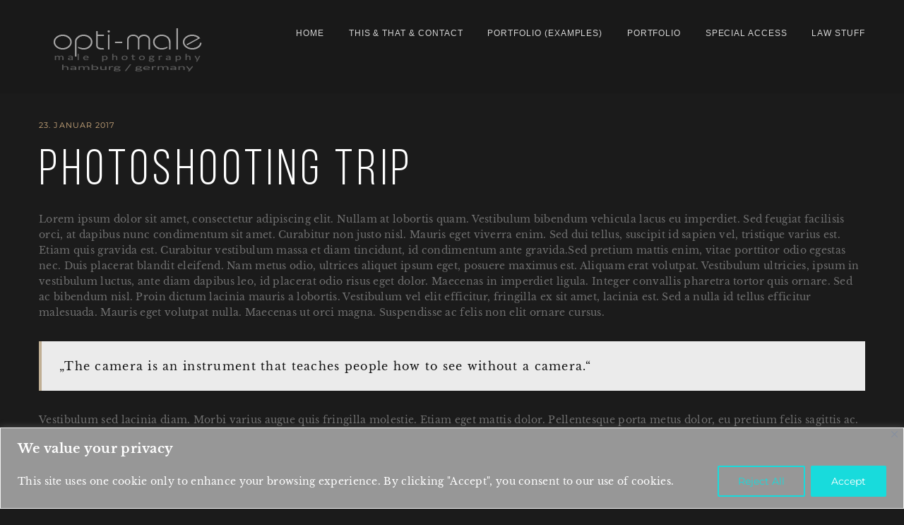

--- FILE ---
content_type: text/css; charset: UTF-8;charset=UTF-8
request_url: https://www.opti-male.de/wp-admin/admin-ajax.php?action=napoli_dynamic_css&ver=6.8.2
body_size: 3873
content:

/*HEADER COLOR*/
.header_top_bg,
#topmenu {
  background-color: #191919;
}

#topmenu ul li a,
.right-menu .logo span {
  color: #7a7a7a;
}


    @media (min-width: 768px){
        .right-menu #topmenu > ul > li > a::before, .top-menu #topmenu > ul > li > a::before{
            background-image: none;
        }
                    .right-menu #topmenu > ul > li > a::before, .top-menu #topmenu > ul > li > a::before{
                height: 10 !important;
            }
                }
            }
/*HEADER COLOR*/


/*FRONT COLOR*/
/*FRONT COLOR*/

/*BASE WHITE COLOR*/
.text-light a,
.text-light p,
.text-light,
.highlight,
.a-btn,
.a-btn-2:hover,
.top-banner .subtitle,
.top-banner .title,
.top-banner .descr,
.about-section .a-btn-2:hover,
.gallery-item .info-content h5,
.modern .gallery-item .info-content h5,
.item-overlay > h5,
.classic .item-overlay h5,
.single-proof_gallery #pixproof_gallery .proof-photo .meta__action.select-action:before,
.single-proof_gallery #pixproof_gallery .proof-photo .proof-photo__bg .proof-photo__id,
.team-member .social .wrap a,
.post-box .text h6,
.post-box .text span,
.post-content h5,
.post-content .date,
.sm-wrap-post .content .title,
.sm-wrap-post .content .post-date .date,
.wpcf7 form input[type="submit"]:hover,
form.wpcf7-form #submit:hover,
.widget_search input[type=submit],
.protected-page input[type="submit"]:hover,
.banner-slider-wrap .title,
.banner-slider-wrap .subtitle,
.banner-slider-wrap .descr,
.banner-slider-wrap .swiper-arrow-right,
#contactform #submit:hover,
.comments-form #submit:hover,
.mb_YTPPlaypause:before,
mark,
ins,
.post-nav a,
.pages,
.page-numbers:not(.next),
.post-nav a:hover,
.post-nav a:focus,
.page-numbers:hover,
.page-numbers:focus,
.post-nav .pages,
.post-nav .current,
.pager-pagination .pages,
.pager-pagination .current,
button,
html input[type=button],
input[type=reset],
input[type=submit] {
    color: #444444;
}

.a-btn:hover,
.flex-control-paging li a {
    border-color: #444444;
}

.text-light .bottom-line:after,
.white,
.a-btn:hover,
.flex-control-paging li a,
.banner-gallery .content-wrap,
.action,
.post-box .post-descr,
.img-slider .flex-next,
.img-slider .flex-prev,
.widget_search input[type=search],
.widget_search input[type=submit]:hover,
.black p.separator {
    background-color: #444444;
}
/*BASE WHITE COLOR*/

.a-btn, .a-btn-2{
       font-family: "Arial Black" !important;
            
       font-style:inherit !important;

          font-size: 12px !important;    
        
    
     color:#191919 !important;}

  a:not(.ab-item) {
       font-family: "Arial" !important;
            
       font-style:normal !important;
          font-size: 12px !important;
      color: #d6d6d6 !important;
            
         }

 

/*FOOTER*/


#footer{
    background-color: #191919;
}

#footer .copyright a{
    color: #dbdbdb;
}
/*FOOTER*/



/*GALLERY FULL WIDTH COLORS*/
.lg-backdrop{
    background-color: #131313 !important;
}

.lg-sub-html h4{
    color: #131313 !important;
}

/*GALLERY FULL WIDTH COLORS*/




#topmenu ul li a{
font-family: "Verdana", sans-serif;
        color: #666666;
font-size: 12px;
line-height: 50px;

}

#topmenu ul ul li a{
font-family: "Verdana", sans-serif;
color: #1cc3c9;
font-size: 11px;
line-height: 10px;

}

.banner-gallery .content-wrap .description{
        font-family: "Arial", sans-serif;
            color: #777777;
            font-size: 12px;
        }

#footer .copyright{
        font-family: "Arial", sans-serif;
            color: #898989;
            font-size: 12px;
            line-height: 1px;
    }

.dgwt-jg-gallery.justified-gallery .dgwt-jg-caption span{
                font-family: "Arial", sans-serif;
                                                color: #777777;
                        font-size: 12px;
                } 






--- FILE ---
content_type: text/javascript
request_url: https://www.opti-male.de/wp-content/themes/napoli/assets/js/jquery.multiscroll.min.js?ver=6.8.2
body_size: 10186
content:
/*!
 * multiscroll.js 0.1.7 Beta
 * https://github.com/alvarotrigo/multiscroll.js
 * @license MIT licensed
 *
 * Copyright (C) 2016 alvarotrigo.com - A project by Alvaro Trigo
 */
!function(e,t,n,o,i){e.fn.multiscroll=function(s){function a(){var n=t.location.hash.replace("#",""),o=n;if(o.length){var i=e(".ms-left").find('[data-anchor="'+o+'"]'),s="undefined"==typeof lastScrolledDestiny;(s||o!==lastScrolledDestiny)&&h(i)}}function l(t){clearTimeout(O);var o=e(n.activeElement);if(!o.is("textarea")&&!o.is("input")&&!o.is("select")&&s.keyboardScrolling){var i=t.which,a=[40,38,32,33,34];e.inArray(i,a)>-1&&t.preventDefault(),O=setTimeout(function(){r(t)},150)}}function r(t){var n=t.shiftKey;switch(t.which){case 38:case 33:X.moveSectionUp();break;case 32:if(n){X.moveSectionUp();break}case 40:case 34:X.moveSectionDown();break;case 36:X.moveTo(1);break;case 35:X.moveTo(e(".ms-left .ms-section").length);break;default:return}}function c(t){t.preventDefault();var n=e(this).parent().index();h(e(".ms-left .ms-section").eq(n))}function m(){var t=e(this).data("tooltip");e('<div class="multiscroll-tooltip '+s.navigationPosition+'">'+t+"</div>").hide().appendTo(e(this)).fadeIn(200)}function f(){e(this).find(".multiscroll-tooltip").fadeOut(200,function(){e(this).remove()})}function d(){N=e(t).height(),e(".ms-tableCell").each(function(){e(this).css({height:P(e(this).parent())})}),u(),e.isFunction(s.afterResize)&&s.afterResize.call(this)}function u(){s.css3?(S(e(".ms-left"),"translate3d(0px, -"+e(".ms-left").find(".ms-section.active").position().top+"px, 0px)",!1),S(e(".ms-right"),"translate3d(0px, -"+e(".ms-right").find(".ms-section.active").position().top+"px, 0px)",!1)):(e(".ms-left").css("top",-e(".ms-left").find(".ms-section.active").position().top),e(".ms-right").css("top",-e(".ms-right").find(".ms-section.active").position().top))}function h(t){var n=t.index(),o=e(".ms-right").find(".ms-section").eq(W-1-n),i=t.data("anchor"),a=e(".ms-left .ms-section.active"),l=a.index()+1,r=b(t);K=!0;var c={left:t.position().top,right:o.position().top};if(o.addClass("active").siblings().removeClass("active"),t.addClass("active").siblings().removeClass("active"),C(i),s.css3){e.isFunction(s.onLeave)&&s.onLeave.call(this,l,n+1,r);var m="translate3d(0px, -"+c.left+"px, 0px)",f="translate3d(0px, -"+c.right+"px, 0px)";S(e(".ms-left"),m,!0),S(e(".ms-right"),f,!0),setTimeout(function(){e.isFunction(s.afterLoad)&&s.afterLoad.call(this,i,n+1),setTimeout(function(){K=!1},q)},s.scrollingSpeed)}else e.isFunction(s.onLeave)&&s.onLeave.call(this,l,n+1,r),e(".ms-left").animate({top:-c.left},s.scrollingSpeed,s.easing,function(){e.isFunction(s.afterLoad)&&s.afterLoad.call(this,i,n+1),setTimeout(function(){K=!1},q)}),e(".ms-right").animate({top:-c.right},s.scrollingSpeed,s.easing);lastScrolledDestiny=i,w(i),x(i,n)}function v(){n.addEventListener?(n.removeEventListener("mousewheel",g,!1),n.removeEventListener("wheel",g,!1)):n.detachEvent("onmousewheel",g)}function p(){n.addEventListener?(n.addEventListener("mousewheel",g,!1),n.addEventListener("wheel",g,!1)):n.attachEvent("onmousewheel",g)}function g(e){e=t.event||e;var n=o.max(-1,o.min(1,e.wheelDelta||-e.deltaY||-e.detail));return K||(n<0?X.moveSectionDown():X.moveSectionUp()),!1}function S(e,t,n){e.toggleClass("ms-easing",n),e.css(y(t))}function y(e){return{"-webkit-transform":e,"-moz-transform":e,"-ms-transform":e,transform:e}}function x(t,n){s.navigation&&(e("#multiscroll-nav").find(".active").removeClass("active"),t?e("#multiscroll-nav").find('a[href="#'+t+'"]').addClass("active"):e("#multiscroll-nav").find("li").eq(n).find("a").addClass("active"))}function w(t){s.menu&&(e(s.menu).find(".active").removeClass("active"),e(s.menu).find('[data-menuanchor="'+t+'"]').addClass("active"))}function b(t){var n=e(".ms-left .ms-section.active").index(),o=t.index();return n>o?"up":"down"}function C(e){s.anchors.length&&(location.hash=e),T()}function T(){var t=e(".ms-left .ms-section.active"),n=t.data("anchor"),o=t.index(),i=String(o);s.anchors.length&&(i=n),i=i.replace("/","-").replace("#","");var a=new RegExp("\\b\\s?ms-viewing-[^\\s]+\\b","g");e("body")[0].className=e("body")[0].className.replace(a,""),e("body").addClass("ms-viewing-"+i)}function E(){var e,o=n.createElement("p"),s={webkitTransform:"-webkit-transform",OTransform:"-o-transform",msTransform:"-ms-transform",MozTransform:"-moz-transform",transform:"transform"};n.body.insertBefore(o,null);for(var a in s)o.style[a]!==i&&(o.style[a]="translate3d(1px,1px,1px)",e=t.getComputedStyle(o).getPropertyValue(s[a]));return n.body.removeChild(o),e!==i&&e.length>0&&"none"!==e}function M(e){e.addClass("ms-table").wrapInner('<div class="ms-tableCell" style="height: '+P(e)+'px" />')}function P(e){var t=N;if(s.paddingTop||s.paddingBottom){var n=parseInt(e.css("padding-top"))+parseInt(e.css("padding-bottom"));t=N-n}return t}function k(){var n=t.location.hash.replace("#",""),o=e('.ms-left .ms-section[data-anchor="'+n+'"]');n.length&&h(o)}function L(n){var i=n.originalEvent;if(D(i)){n.preventDefault();e(".ms-left .ms-section.active");if(!K){var a=F(i);A=a.y,V=a.x,o.abs(Q-A)>e(t).height()/100*s.touchSensitivity&&(Q>A?X.moveSectionDown():A>Q&&X.moveSectionUp())}}}function D(e){return"undefined"==typeof e.pointerType||"mouse"!=e.pointerType}function z(e){var t=e.originalEvent;if(D(t)){var n=F(t);Q=n.y,j=n.x}}function B(){I&&(MSPointer=Y(),e(n).off("touchstart "+MSPointer.down).on("touchstart "+MSPointer.down,z),e(n).off("touchmove "+MSPointer.move).on("touchmove "+MSPointer.move,L))}function R(){I&&(MSPointer=Y(),e(n).off("touchstart "+MSPointer.down),e(n).off("touchmove "+MSPointer.move))}function Y(){var e;return e=t.PointerEvent?{down:"pointerdown",move:"pointermove"}:{down:"MSPointerDown",move:"MSPointerMove"}}function F(e){var t=[];return t.y="undefined"!=typeof e.pageY&&(e.pageY||e.pageX)?e.pageY:e.touches[0].pageY,t.x="undefined"!=typeof e.pageX&&(e.pageY||e.pageX)?e.pageX:e.touches[0].pageX,I&&D(e)&&(t.y=e.touches[0].pageY,t.x=e.touches[0].pageX),t}var X=e.fn.multiscroll;s=e.extend({verticalCentered:!0,scrollingSpeed:700,easing:"easeInQuart",menu:!1,sectionsColor:[],anchors:[],navigation:!1,navigationPosition:"right",navigationColor:"#000",navigationTooltips:[],loopBottom:!1,loopTop:!1,css3:!1,paddingTop:0,paddingBottom:0,fixedElements:null,normalScrollElements:null,keyboardScrolling:!0,touchSensitivity:5,sectionSelector:".ms-section",leftSelector:".ms-left",rightSelector:".ms-right",afterLoad:null,onLeave:null,afterRender:null,afterResize:null},s);var q=600,I="ontouchstart"in t||navigator.msMaxTouchPoints>0||navigator.maxTouchPoints;".ms-right"!==s.rightSelector&&e(s.rightSelector).addClass("ms-right"),".ms-left"!==s.leftSelector&&e(s.leftSelector).addClass("ms-left");var U,W=e(".ms-left").find(".ms-section").length,K=!1,N=e(t).height();p(),B(),s.css3&&(s.css3=E()),".ms-section"!==s.sectionSelector&&e(s.sectionSelector).each(function(){e(this).addClass("ms-section")}),s.navigation&&(e("body").append('<div id="multiscroll-nav"><ul></ul></div>'),U=e("#multiscroll-nav"),U.css("color",s.navigationColor),U.addClass(s.navigationPosition)),e(".ms-right, .ms-left").css({width:"50%",position:"absolute",height:"100%","-ms-touch-action":"none"}),e(".ms-right").css({right:"1px",top:"0","-ms-touch-action":"none","touch-action":"none"}),e(".ms-left").css({left:"0",top:"0","-ms-touch-action":"none","touch-action":"none"}),e(".ms-left .ms-section, .ms-right .ms-section").each(function(){var t=e(this).index();if((s.paddingTop||s.paddingBottom)&&e(this).css("padding",s.paddingTop+" 0 "+s.paddingBottom+" 0"),"undefined"!=typeof s.sectionsColor[t]&&e(this).css("background-color",s.sectionsColor[t]),"undefined"!=typeof s.anchors[t]&&e(this).attr("data-anchor",s.anchors[t]),s.verticalCentered&&M(e(this)),e(this).closest(".ms-left").length&&s.navigation){var n="";s.anchors.length&&(n=s.anchors[t]);var o=s.navigationTooltips[t];"undefined"==typeof o&&(o=""),s.navigation&&U.find("ul").append('<li data-tooltip="'+o+'"><a href="#'+n+'"><span></span></a></li>')}}),e(".ms-right").html(e(".ms-right").find(".ms-section").get().reverse()),e(".ms-left .ms-section, .ms-right .ms-section").each(function(){var t=e(this).index();e(this).css({height:"100%"}),!t&&s.navigation&&U.find("li").eq(t).find("a").addClass("active")}).promise().done(function(){e(".ms-left .ms-section.active").length||(e(".ms-right").find(".ms-section").last().addClass("active"),e(".ms-left").find(".ms-section").first().addClass("active")),s.navigation&&U.css("margin-top","-"+U.height()/2+"px"),e.isFunction(s.afterRender)&&s.afterRender.call(this),u(),T(),e(t).on("load",function(){k()})}),e(t).on("hashchange",a),e(n).keydown(l);var O;e(n).mousedown(function(e){if(1==e.button)return e.preventDefault(),!1}),e(n).on("click","#multiscroll-nav a",c),e(n).on({mouseenter:m,mouseleave:f},"#multiscroll-nav li"),s.normalScrollElements&&(e(n).on("mouseenter",s.normalScrollElements,function(){X.setMouseWheelScrolling(!1)}),e(n).on("mouseleave",s.normalScrollElements,function(){X.setMouseWheelScrolling(!0)})),e(t).on("resize",d),X.moveSectionUp=function(){var t=e(".ms-left .ms-section.active").prev(".ms-section");!t.length&&s.loopTop&&(t=e(".ms-left .ms-section").last()),t.length&&h(t)},X.moveSectionDown=function(){var t=e(".ms-left .ms-section.active").next(".ms-section");!t.length&&s.loopBottom&&(t=e(".ms-left .ms-section").first()),t.length&&h(t)},X.moveTo=function(t){var n="";n=isNaN(t)?e('.ms-left [data-anchor="'+t+'"]'):e(".ms-left .ms-section").eq(t-1),h(n)},X.setKeyboardScrolling=function(e){s.keyboardScrolling=e},X.setMouseWheelScrolling=function(e){e?p():v()},X.setScrollingSpeed=function(e){s.scrollingSpeed=e};var Q=0,j=0,A=0,V=0;X.destroy=function(){X.setKeyboardScrolling(!1),X.setMouseWheelScrolling(!1),R(),e(t).off("hashchange",a).off("resize",d),e(n).off("mouseenter","#multiscroll-nav li").off("mouseleave","#multiscroll-nav li").off("click","#multiscroll-nav a")},X.build=function(){X.setKeyboardScrolling(!0),X.setMouseWheelScrolling(!0),B(),e(t).on("hashchange",a).on("resize",d),e(n).on("mouseenter","#multiscroll-nav li",m).on("mouseleave","#multiscroll-nav li",f).on("click","#multiscroll-nav a",c)}}}(jQuery,window,document,Math);
//# sourceMappingURL=jquery.multiscroll.min.js.map
